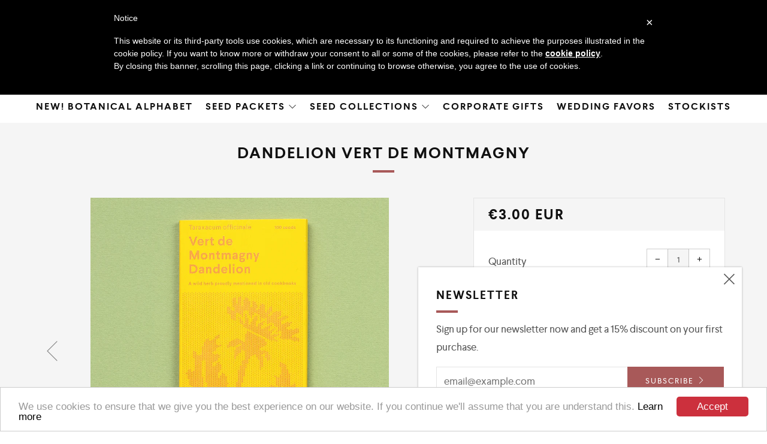

--- FILE ---
content_type: text/css
request_url: https://piccoloseeds.com/cdn/shop/t/3/assets/larsseit.css?v=31948724137247026531513865629
body_size: -578
content:
@font-face{font-family:larsseitbold_italic;src:url(larsseit_bold_italic.woff) format("woff");font-weight:400;font-style:normal}@font-face{font-family:larsseitbold;src:url(larsseit_bold.woff) format("woff");font-weight:400;font-style:normal}@font-face{font-family:larsseitextrabold_italic;src:url(larsseit_extrabold_italic.woff) format("woff");font-weight:400;font-style:normal}@font-face{font-family:larsseititalic;src:url(larsseit_italic.woff) format("woff");font-weight:400;font-style:normal}@font-face{font-family:larsseitlight_italic;src:url(larsseit_light_italic.woff) format("woff");font-weight:400;font-style:normal}@font-face{font-family:larsseitmedium_italic;src:url(larsseit_medium_italic.woff) format("woff");font-weight:400;font-style:normal}@font-face{font-family:larsseitthin_italic;src:url(larsseit_thin_italic.woff) format("woff");font-weight:400;font-style:normal}@font-face{font-family:larsseitextrabold;src:url(larsseit-extrabold.woff) format("woff");font-weight:400;font-style:normal}@font-face{font-family:larsseitlight;src:url(larsseit-light.woff) format("woff");font-weight:400;font-style:normal}@font-face{font-family:larsseitmedium;src:url(larsseit-medium.woff) format("woff");font-weight:400;font-style:normal}@font-face{font-family:larsseitregular;src:url(larsseit-regular.woff) format("woff");font-weight:400;font-style:normal}@font-face{font-family:larsseitthin;src:url(larsseit-thin.woff) format("woff");font-weight:400;font-style:normal}
/*# sourceMappingURL=/cdn/shop/t/3/assets/larsseit.css.map?v=31948724137247026531513865629 */


--- FILE ---
content_type: application/javascript; charset=utf-8
request_url: https://www.iubenda.com/cookie-solution/confs/js/15544986.js
body_size: -314
content:
_iub.csRC = { showBranding: false, publicId: '844d7879-6db6-11ee-8bfc-5ad8d8c564c0', floatingGroup: false };
_iub.csEnabled = true;
_iub.csPurposes = [2,3,5,1];
_iub.cpUpd = 1527071531;
_iub.csT = 0.025;
_iub.googleConsentModeV2 = true;
